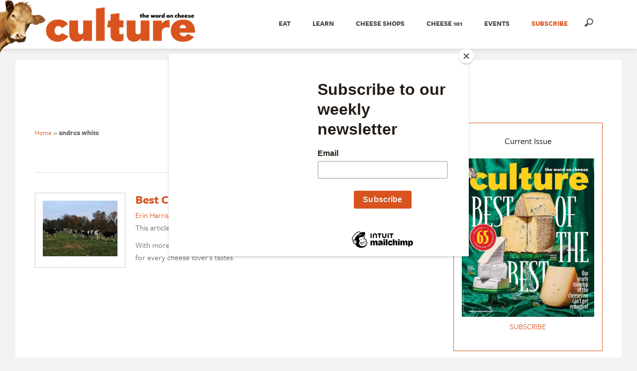

--- FILE ---
content_type: text/html; charset=UTF-8
request_url: https://culturecheesemag.com/tag/andrea-white/
body_size: 18101
content:
<!doctype html>
<html lang="en-US">
	<head>
		
		<!-- Global site tag (gtag.js) - Google Analytics -->
		<script async src="https://www.googletagmanager.com/gtag/js?id=UA-8907274-1"></script>
		<script>
			window.dataLayer = window.dataLayer || [];
			function gtag(){dataLayer.push(arguments);}
			gtag('js', new Date());
			gtag('config', 'UA-8907274-1');
			gtag('config', 'G-HG4B9DGLMS');
		</script>
		
		<!-- Google Tag Manager -->
		<script>(function(w,d,s,l,i){w[l]=w[l]||[];w[l].push({'gtm.start':
		new Date().getTime(),event:'gtm.js'});var f=d.getElementsByTagName(s)[0],
		j=d.createElement(s),dl=l!='dataLayer'?'&l='+l:'';j.async=true;j.src=
		'https://www.googletagmanager.com/gtm.js?id='+i+dl;f.parentNode.insertBefore(j,f);
		})(window,document,'script','dataLayer','GTM-PJWWR7KM');</script>
		<!-- End Google Tag Manager -->

		<meta charset="utf-8">
		<meta name="viewport" content="width=device-width">
		<meta name="pocket-site-verification" content="f6af8345962084509bc46bbac7cef4" />
		<meta name="google-site-verification" content="YGOVyZ3aMn6SZIRkYDXYtiNgSpuHInysEJbgwM-yOYo" />
		<meta name="viewport" content="width=device-width, initial-scale=1.0"/>
		<meta name="msvalidate.01" content="4935C5EF7C01C8653A1D91C794779471" />
		<meta name="fo-verify" content="4108950a-41b8-4f8f-9669-2ec4e66b0785" />
		<link rel="icon" type="image/jpg" href="//culturecheesemag.com/culture-icon.jpg">
		<link rel="stylesheet" href="https://culturecheesemag.com/wp-content/themes/culturecheesemag_theme/style.css">
		<link rel="stylesheet" href="https://culturecheesemag.com/wp-content/themes/culturecheesemag_theme/css/responsive-nav.css">
		<link href="//netdna.bootstrapcdn.com/font-awesome/4.1.0/css/font-awesome.min.css" rel="stylesheet">
		<link rel="stylesheet" type="text/css" href="https://culturecheesemag.com/wp-content/themes/culturecheesemag_theme/css/dropdown.css" />
		<link href='https://fonts.googleapis.com/css?family=Open+Sans:400,300,300italic,400italic,600,600italic,700,700italic,800,800italic' rel='stylesheet' type='text/css'>
		
<!--
		<link rel='stylesheet' id='pointelle_default-css'  href='https://culturecheesemag.com/wp-content/plugins/pointelle-slider/css/skins/default/style.css?ver=2.0.3' type='text/css' media='all' />
-->

    <!-- Quantcast Tag -->

    <script type="text/javascript">
      var _qevents = _qevents || [];

      (function() {
      var elem = document.createElement('script');
      elem.src = (document.location.protocol == "https:" ? "https://secure" : "http://edge") + ".quantserve.com/quant.js";
      elem.async = true;
      elem.type = "text/javascript";
      var scpt = document.getElementsByTagName('script')[0];
      scpt.parentNode.insertBefore(elem, scpt);
      })();

      _qevents.push({
      qacct:"p-e4yZRRfhq0EY4"
      });
    </script>

    <script async='async' src='https://www.googletagservices.com/tag/js/gpt.js'></script>
    <script type='text/javascript'>
      var googletag = googletag || {};
      googletag.cmd = googletag.cmd || [];
    </script>

    <script type='text/javascript'>
		googletag.cmd.push(function() {
			googletag.defineSlot('/9679653/home_top_300x250', [300, 250], 'div-gpt-ad-1485269669951-0').addService(googletag.pubads());
			googletag.defineSlot('/9679653/leaderboard', [[728, 90],[728,180]], 'div-gpt-ad-1485269669951-1').addService(googletag.pubads());
			googletag.defineSlot('/9679653/home_new_bottom_right_300x250', [300, 250], 'div-gpt-ad-1485269669951-2').addService(googletag.pubads());
			googletag.defineSlot('/9679653/home_bottom_right_300x250', [300, 250], 'div-gpt-ad-1485269669951-3').addService(googletag.pubads());
			googletag.defineSlot('/9679653/bottom_leaderboard', [728, 90], 'div-gpt-ad-1485269669951-4').addService(googletag.pubads());
			googletag.pubads().enableSingleRequest();
			googletag.enableServices();
		});
    </script>

    <script>
      (function(i,s,o,g,r,a,m){i['GoogleAnalyticsObject']=r;i[r]=i[r]||function(){
      (i[r].q=i[r].q||[]).push(arguments)},i[r].l=1*new Date();a=s.createElement(o),
      m=s.getElementsByTagName(o)[0];a.async=1;a.src=g;m.parentNode.insertBefore(a,m)
      })(window,document,'script','//www.google-analytics.com/analytics.js','ga');

      ga('create', 'UA-8907274-1', 'auto');
      ga('send', 'pageview');
    </script>
	  
	  
	  <!-- Facebook Pixel Code -->
	  <script>
		  !function(f,b,e,v,n,t,s)
		  {if(f.fbq)return;n=f.fbq=function(){n.callMethod?
			  n.callMethod.apply(n,arguments):n.queue.push(arguments)};
		   if(!f._fbq)f._fbq=n;n.push=n;n.loaded=!0;n.version='2.0';
		   n.queue=[];t=b.createElement(e);t.async=!0;
		   t.src=v;s=b.getElementsByTagName(e)[0];
		   s.parentNode.insertBefore(t,s)}(window,document,'script',
										   'https://connect.facebook.net/en_US/fbevents.js');
		  fbq('init', '609772932943509'); 
		  fbq('track', 'PageView');
	  </script>
	  <noscript>
		  <img height="1" width="1"
			   src="https://www.facebook.com/tr?id=609772932943509&ev=PageView
					&noscript=1"/>
	  </noscript>
	  <!-- End Facebook Pixel Code -->
	  
		<!-- Mailchimp POPUP Code -->
		<script id="mcjs">!function(c,h,i,m,p){m=c.createElement(h),p=c.getElementsByTagName(h)[0],m.async=1,m.src=i,p.parentNode.insertBefore(m,p)}(document,"script","https://chimpstatic.com/mcjs-connected/js/users/c636c679f05cb1485e3abb43f/d548fffb0a7ebdf63418d1370.js");</script>
		<!-- End Mailchimp POPUP Code -->
		
<meta name='robots' content='index, follow, max-image-preview:large, max-snippet:-1, max-video-preview:-1' />
	<style>img:is([sizes="auto" i], [sizes^="auto," i]) { contain-intrinsic-size: 3000px 1500px }</style>
	
	<!-- This site is optimized with the Yoast SEO Premium plugin v24.4 (Yoast SEO v24.4) - https://yoast.com/wordpress/plugins/seo/ -->
	<title>andrea white Archives | culture: the word on cheese</title>
	<link rel="canonical" href="https://culturecheesemag.com/tag/andrea-white/" />
	<meta property="og:locale" content="en_US" />
	<meta property="og:type" content="article" />
	<meta property="og:title" content="andrea white Archives | culture: the word on cheese" />
	<meta property="og:url" content="https://culturecheesemag.com/tag/andrea-white/" />
	<meta property="og:site_name" content="culture: the word on cheese" />
	<meta property="og:image" content="https://culturecheesemag.com/wp-content/uploads/2020/10/Society6Avatar.jpg" />
	<meta property="og:image:width" content="900" />
	<meta property="og:image:height" content="900" />
	<meta property="og:image:type" content="image/jpeg" />
	<meta name="twitter:card" content="summary_large_image" />
	<meta name="twitter:site" content="@culturecheese" />
	<script type="application/ld+json" class="yoast-schema-graph">{"@context":"https://schema.org","@graph":[{"@type":"CollectionPage","@id":"https://culturecheesemag.com/tag/andrea-white/","url":"https://culturecheesemag.com/tag/andrea-white/","name":"andrea white Archives | culture: the word on cheese","isPartOf":{"@id":"https://culturecheesemag.com/#website"},"primaryImageOfPage":{"@id":"https://culturecheesemag.com/tag/andrea-white/#primaryimage"},"image":{"@id":"https://culturecheesemag.com/tag/andrea-white/#primaryimage"},"thumbnailUrl":"https://culturecheesemag.com/wp-content/uploads/2018/02/Cows.jpg","breadcrumb":{"@id":"https://culturecheesemag.com/tag/andrea-white/#breadcrumb"},"inLanguage":"en-US"},{"@type":"ImageObject","inLanguage":"en-US","@id":"https://culturecheesemag.com/tag/andrea-white/#primaryimage","url":"https://culturecheesemag.com/wp-content/uploads/2018/02/Cows.jpg","contentUrl":"https://culturecheesemag.com/wp-content/uploads/2018/02/Cows.jpg","width":1600,"height":1200},{"@type":"BreadcrumbList","@id":"https://culturecheesemag.com/tag/andrea-white/#breadcrumb","itemListElement":[{"@type":"ListItem","position":1,"name":"Home","item":"https://culturecheesemag.com/"},{"@type":"ListItem","position":2,"name":"andrea white"}]},{"@type":"WebSite","@id":"https://culturecheesemag.com/#website","url":"https://culturecheesemag.com/","name":"culture: the word on cheese","description":"Culture, America&#039;s magazine for cheese lovers, delivers stories about cheeses, cheesemakers, travel to gorgeous cheese regions, and practical tips on buying, presenting, and cooking with cheese.","publisher":{"@id":"https://culturecheesemag.com/#organization"},"potentialAction":[{"@type":"SearchAction","target":{"@type":"EntryPoint","urlTemplate":"https://culturecheesemag.com/?s={search_term_string}"},"query-input":{"@type":"PropertyValueSpecification","valueRequired":true,"valueName":"search_term_string"}}],"inLanguage":"en-US"},{"@type":"Organization","@id":"https://culturecheesemag.com/#organization","name":"Culture Cheese Magazine","url":"https://culturecheesemag.com/","logo":{"@type":"ImageObject","inLanguage":"en-US","@id":"https://culturecheesemag.com/#/schema/logo/image/","url":"https://culturecheesemag.com/wp-content/uploads/2018/08/Culture-Logo.jpg","contentUrl":"https://culturecheesemag.com/wp-content/uploads/2018/08/Culture-Logo.jpg","width":545,"height":545,"caption":"Culture Cheese Magazine"},"image":{"@id":"https://culturecheesemag.com/#/schema/logo/image/"},"sameAs":["https://www.facebook.com/culturecheesemag","https://x.com/culturecheese","https://www.instagram.com/culturecheese/"]}]}</script>
	<!-- / Yoast SEO Premium plugin. -->


<link rel='dns-prefetch' href='//static.addtoany.com' />
<link rel="alternate" type="application/rss+xml" title="culture: the word on cheese &raquo; andrea white Tag Feed" href="https://culturecheesemag.com/tag/andrea-white/feed/" />
<script type="text/javascript">
/* <![CDATA[ */
window._wpemojiSettings = {"baseUrl":"https:\/\/s.w.org\/images\/core\/emoji\/16.0.1\/72x72\/","ext":".png","svgUrl":"https:\/\/s.w.org\/images\/core\/emoji\/16.0.1\/svg\/","svgExt":".svg","source":{"concatemoji":"https:\/\/culturecheesemag.com\/wp-includes\/js\/wp-emoji-release.min.js?ver=6.8.3"}};
/*! This file is auto-generated */
!function(s,n){var o,i,e;function c(e){try{var t={supportTests:e,timestamp:(new Date).valueOf()};sessionStorage.setItem(o,JSON.stringify(t))}catch(e){}}function p(e,t,n){e.clearRect(0,0,e.canvas.width,e.canvas.height),e.fillText(t,0,0);var t=new Uint32Array(e.getImageData(0,0,e.canvas.width,e.canvas.height).data),a=(e.clearRect(0,0,e.canvas.width,e.canvas.height),e.fillText(n,0,0),new Uint32Array(e.getImageData(0,0,e.canvas.width,e.canvas.height).data));return t.every(function(e,t){return e===a[t]})}function u(e,t){e.clearRect(0,0,e.canvas.width,e.canvas.height),e.fillText(t,0,0);for(var n=e.getImageData(16,16,1,1),a=0;a<n.data.length;a++)if(0!==n.data[a])return!1;return!0}function f(e,t,n,a){switch(t){case"flag":return n(e,"\ud83c\udff3\ufe0f\u200d\u26a7\ufe0f","\ud83c\udff3\ufe0f\u200b\u26a7\ufe0f")?!1:!n(e,"\ud83c\udde8\ud83c\uddf6","\ud83c\udde8\u200b\ud83c\uddf6")&&!n(e,"\ud83c\udff4\udb40\udc67\udb40\udc62\udb40\udc65\udb40\udc6e\udb40\udc67\udb40\udc7f","\ud83c\udff4\u200b\udb40\udc67\u200b\udb40\udc62\u200b\udb40\udc65\u200b\udb40\udc6e\u200b\udb40\udc67\u200b\udb40\udc7f");case"emoji":return!a(e,"\ud83e\udedf")}return!1}function g(e,t,n,a){var r="undefined"!=typeof WorkerGlobalScope&&self instanceof WorkerGlobalScope?new OffscreenCanvas(300,150):s.createElement("canvas"),o=r.getContext("2d",{willReadFrequently:!0}),i=(o.textBaseline="top",o.font="600 32px Arial",{});return e.forEach(function(e){i[e]=t(o,e,n,a)}),i}function t(e){var t=s.createElement("script");t.src=e,t.defer=!0,s.head.appendChild(t)}"undefined"!=typeof Promise&&(o="wpEmojiSettingsSupports",i=["flag","emoji"],n.supports={everything:!0,everythingExceptFlag:!0},e=new Promise(function(e){s.addEventListener("DOMContentLoaded",e,{once:!0})}),new Promise(function(t){var n=function(){try{var e=JSON.parse(sessionStorage.getItem(o));if("object"==typeof e&&"number"==typeof e.timestamp&&(new Date).valueOf()<e.timestamp+604800&&"object"==typeof e.supportTests)return e.supportTests}catch(e){}return null}();if(!n){if("undefined"!=typeof Worker&&"undefined"!=typeof OffscreenCanvas&&"undefined"!=typeof URL&&URL.createObjectURL&&"undefined"!=typeof Blob)try{var e="postMessage("+g.toString()+"("+[JSON.stringify(i),f.toString(),p.toString(),u.toString()].join(",")+"));",a=new Blob([e],{type:"text/javascript"}),r=new Worker(URL.createObjectURL(a),{name:"wpTestEmojiSupports"});return void(r.onmessage=function(e){c(n=e.data),r.terminate(),t(n)})}catch(e){}c(n=g(i,f,p,u))}t(n)}).then(function(e){for(var t in e)n.supports[t]=e[t],n.supports.everything=n.supports.everything&&n.supports[t],"flag"!==t&&(n.supports.everythingExceptFlag=n.supports.everythingExceptFlag&&n.supports[t]);n.supports.everythingExceptFlag=n.supports.everythingExceptFlag&&!n.supports.flag,n.DOMReady=!1,n.readyCallback=function(){n.DOMReady=!0}}).then(function(){return e}).then(function(){var e;n.supports.everything||(n.readyCallback(),(e=n.source||{}).concatemoji?t(e.concatemoji):e.wpemoji&&e.twemoji&&(t(e.twemoji),t(e.wpemoji)))}))}((window,document),window._wpemojiSettings);
/* ]]> */
</script>
<link rel='stylesheet' id='wprm-public-css' href='https://culturecheesemag.com/wp-content/plugins/wp-recipe-maker/dist/public-modern.css?ver=9.8.2' type='text/css' media='all' />
<link rel='stylesheet' id='sbi_styles-css' href='https://culturecheesemag.com/wp-content/plugins/instagram-feed-pro/css/sbi-styles.min.css?ver=6.5.1' type='text/css' media='all' />
<style id='wp-emoji-styles-inline-css' type='text/css'>

	img.wp-smiley, img.emoji {
		display: inline !important;
		border: none !important;
		box-shadow: none !important;
		height: 1em !important;
		width: 1em !important;
		margin: 0 0.07em !important;
		vertical-align: -0.1em !important;
		background: none !important;
		padding: 0 !important;
	}
</style>
<link rel='stylesheet' id='wp-block-library-css' href='https://culturecheesemag.com/wp-includes/css/dist/block-library/style.min.css?ver=6.8.3' type='text/css' media='all' />
<style id='classic-theme-styles-inline-css' type='text/css'>
/*! This file is auto-generated */
.wp-block-button__link{color:#fff;background-color:#32373c;border-radius:9999px;box-shadow:none;text-decoration:none;padding:calc(.667em + 2px) calc(1.333em + 2px);font-size:1.125em}.wp-block-file__button{background:#32373c;color:#fff;text-decoration:none}
</style>
<style id='co-authors-plus-coauthors-style-inline-css' type='text/css'>
.wp-block-co-authors-plus-coauthors.is-layout-flow [class*=wp-block-co-authors-plus]{display:inline}

</style>
<style id='co-authors-plus-avatar-style-inline-css' type='text/css'>
.wp-block-co-authors-plus-avatar :where(img){height:auto;max-width:100%;vertical-align:bottom}.wp-block-co-authors-plus-coauthors.is-layout-flow .wp-block-co-authors-plus-avatar :where(img){vertical-align:middle}.wp-block-co-authors-plus-avatar:is(.alignleft,.alignright){display:table}.wp-block-co-authors-plus-avatar.aligncenter{display:table;margin-inline:auto}

</style>
<style id='co-authors-plus-image-style-inline-css' type='text/css'>
.wp-block-co-authors-plus-image{margin-bottom:0}.wp-block-co-authors-plus-image :where(img){height:auto;max-width:100%;vertical-align:bottom}.wp-block-co-authors-plus-coauthors.is-layout-flow .wp-block-co-authors-plus-image :where(img){vertical-align:middle}.wp-block-co-authors-plus-image:is(.alignfull,.alignwide) :where(img){width:100%}.wp-block-co-authors-plus-image:is(.alignleft,.alignright){display:table}.wp-block-co-authors-plus-image.aligncenter{display:table;margin-inline:auto}

</style>
<style id='global-styles-inline-css' type='text/css'>
:root{--wp--preset--aspect-ratio--square: 1;--wp--preset--aspect-ratio--4-3: 4/3;--wp--preset--aspect-ratio--3-4: 3/4;--wp--preset--aspect-ratio--3-2: 3/2;--wp--preset--aspect-ratio--2-3: 2/3;--wp--preset--aspect-ratio--16-9: 16/9;--wp--preset--aspect-ratio--9-16: 9/16;--wp--preset--color--black: #000000;--wp--preset--color--cyan-bluish-gray: #abb8c3;--wp--preset--color--white: #ffffff;--wp--preset--color--pale-pink: #f78da7;--wp--preset--color--vivid-red: #cf2e2e;--wp--preset--color--luminous-vivid-orange: #ff6900;--wp--preset--color--luminous-vivid-amber: #fcb900;--wp--preset--color--light-green-cyan: #7bdcb5;--wp--preset--color--vivid-green-cyan: #00d084;--wp--preset--color--pale-cyan-blue: #8ed1fc;--wp--preset--color--vivid-cyan-blue: #0693e3;--wp--preset--color--vivid-purple: #9b51e0;--wp--preset--gradient--vivid-cyan-blue-to-vivid-purple: linear-gradient(135deg,rgba(6,147,227,1) 0%,rgb(155,81,224) 100%);--wp--preset--gradient--light-green-cyan-to-vivid-green-cyan: linear-gradient(135deg,rgb(122,220,180) 0%,rgb(0,208,130) 100%);--wp--preset--gradient--luminous-vivid-amber-to-luminous-vivid-orange: linear-gradient(135deg,rgba(252,185,0,1) 0%,rgba(255,105,0,1) 100%);--wp--preset--gradient--luminous-vivid-orange-to-vivid-red: linear-gradient(135deg,rgba(255,105,0,1) 0%,rgb(207,46,46) 100%);--wp--preset--gradient--very-light-gray-to-cyan-bluish-gray: linear-gradient(135deg,rgb(238,238,238) 0%,rgb(169,184,195) 100%);--wp--preset--gradient--cool-to-warm-spectrum: linear-gradient(135deg,rgb(74,234,220) 0%,rgb(151,120,209) 20%,rgb(207,42,186) 40%,rgb(238,44,130) 60%,rgb(251,105,98) 80%,rgb(254,248,76) 100%);--wp--preset--gradient--blush-light-purple: linear-gradient(135deg,rgb(255,206,236) 0%,rgb(152,150,240) 100%);--wp--preset--gradient--blush-bordeaux: linear-gradient(135deg,rgb(254,205,165) 0%,rgb(254,45,45) 50%,rgb(107,0,62) 100%);--wp--preset--gradient--luminous-dusk: linear-gradient(135deg,rgb(255,203,112) 0%,rgb(199,81,192) 50%,rgb(65,88,208) 100%);--wp--preset--gradient--pale-ocean: linear-gradient(135deg,rgb(255,245,203) 0%,rgb(182,227,212) 50%,rgb(51,167,181) 100%);--wp--preset--gradient--electric-grass: linear-gradient(135deg,rgb(202,248,128) 0%,rgb(113,206,126) 100%);--wp--preset--gradient--midnight: linear-gradient(135deg,rgb(2,3,129) 0%,rgb(40,116,252) 100%);--wp--preset--font-size--small: 13px;--wp--preset--font-size--medium: 20px;--wp--preset--font-size--large: 36px;--wp--preset--font-size--x-large: 42px;--wp--preset--spacing--20: 0.44rem;--wp--preset--spacing--30: 0.67rem;--wp--preset--spacing--40: 1rem;--wp--preset--spacing--50: 1.5rem;--wp--preset--spacing--60: 2.25rem;--wp--preset--spacing--70: 3.38rem;--wp--preset--spacing--80: 5.06rem;--wp--preset--shadow--natural: 6px 6px 9px rgba(0, 0, 0, 0.2);--wp--preset--shadow--deep: 12px 12px 50px rgba(0, 0, 0, 0.4);--wp--preset--shadow--sharp: 6px 6px 0px rgba(0, 0, 0, 0.2);--wp--preset--shadow--outlined: 6px 6px 0px -3px rgba(255, 255, 255, 1), 6px 6px rgba(0, 0, 0, 1);--wp--preset--shadow--crisp: 6px 6px 0px rgba(0, 0, 0, 1);}:where(.is-layout-flex){gap: 0.5em;}:where(.is-layout-grid){gap: 0.5em;}body .is-layout-flex{display: flex;}.is-layout-flex{flex-wrap: wrap;align-items: center;}.is-layout-flex > :is(*, div){margin: 0;}body .is-layout-grid{display: grid;}.is-layout-grid > :is(*, div){margin: 0;}:where(.wp-block-columns.is-layout-flex){gap: 2em;}:where(.wp-block-columns.is-layout-grid){gap: 2em;}:where(.wp-block-post-template.is-layout-flex){gap: 1.25em;}:where(.wp-block-post-template.is-layout-grid){gap: 1.25em;}.has-black-color{color: var(--wp--preset--color--black) !important;}.has-cyan-bluish-gray-color{color: var(--wp--preset--color--cyan-bluish-gray) !important;}.has-white-color{color: var(--wp--preset--color--white) !important;}.has-pale-pink-color{color: var(--wp--preset--color--pale-pink) !important;}.has-vivid-red-color{color: var(--wp--preset--color--vivid-red) !important;}.has-luminous-vivid-orange-color{color: var(--wp--preset--color--luminous-vivid-orange) !important;}.has-luminous-vivid-amber-color{color: var(--wp--preset--color--luminous-vivid-amber) !important;}.has-light-green-cyan-color{color: var(--wp--preset--color--light-green-cyan) !important;}.has-vivid-green-cyan-color{color: var(--wp--preset--color--vivid-green-cyan) !important;}.has-pale-cyan-blue-color{color: var(--wp--preset--color--pale-cyan-blue) !important;}.has-vivid-cyan-blue-color{color: var(--wp--preset--color--vivid-cyan-blue) !important;}.has-vivid-purple-color{color: var(--wp--preset--color--vivid-purple) !important;}.has-black-background-color{background-color: var(--wp--preset--color--black) !important;}.has-cyan-bluish-gray-background-color{background-color: var(--wp--preset--color--cyan-bluish-gray) !important;}.has-white-background-color{background-color: var(--wp--preset--color--white) !important;}.has-pale-pink-background-color{background-color: var(--wp--preset--color--pale-pink) !important;}.has-vivid-red-background-color{background-color: var(--wp--preset--color--vivid-red) !important;}.has-luminous-vivid-orange-background-color{background-color: var(--wp--preset--color--luminous-vivid-orange) !important;}.has-luminous-vivid-amber-background-color{background-color: var(--wp--preset--color--luminous-vivid-amber) !important;}.has-light-green-cyan-background-color{background-color: var(--wp--preset--color--light-green-cyan) !important;}.has-vivid-green-cyan-background-color{background-color: var(--wp--preset--color--vivid-green-cyan) !important;}.has-pale-cyan-blue-background-color{background-color: var(--wp--preset--color--pale-cyan-blue) !important;}.has-vivid-cyan-blue-background-color{background-color: var(--wp--preset--color--vivid-cyan-blue) !important;}.has-vivid-purple-background-color{background-color: var(--wp--preset--color--vivid-purple) !important;}.has-black-border-color{border-color: var(--wp--preset--color--black) !important;}.has-cyan-bluish-gray-border-color{border-color: var(--wp--preset--color--cyan-bluish-gray) !important;}.has-white-border-color{border-color: var(--wp--preset--color--white) !important;}.has-pale-pink-border-color{border-color: var(--wp--preset--color--pale-pink) !important;}.has-vivid-red-border-color{border-color: var(--wp--preset--color--vivid-red) !important;}.has-luminous-vivid-orange-border-color{border-color: var(--wp--preset--color--luminous-vivid-orange) !important;}.has-luminous-vivid-amber-border-color{border-color: var(--wp--preset--color--luminous-vivid-amber) !important;}.has-light-green-cyan-border-color{border-color: var(--wp--preset--color--light-green-cyan) !important;}.has-vivid-green-cyan-border-color{border-color: var(--wp--preset--color--vivid-green-cyan) !important;}.has-pale-cyan-blue-border-color{border-color: var(--wp--preset--color--pale-cyan-blue) !important;}.has-vivid-cyan-blue-border-color{border-color: var(--wp--preset--color--vivid-cyan-blue) !important;}.has-vivid-purple-border-color{border-color: var(--wp--preset--color--vivid-purple) !important;}.has-vivid-cyan-blue-to-vivid-purple-gradient-background{background: var(--wp--preset--gradient--vivid-cyan-blue-to-vivid-purple) !important;}.has-light-green-cyan-to-vivid-green-cyan-gradient-background{background: var(--wp--preset--gradient--light-green-cyan-to-vivid-green-cyan) !important;}.has-luminous-vivid-amber-to-luminous-vivid-orange-gradient-background{background: var(--wp--preset--gradient--luminous-vivid-amber-to-luminous-vivid-orange) !important;}.has-luminous-vivid-orange-to-vivid-red-gradient-background{background: var(--wp--preset--gradient--luminous-vivid-orange-to-vivid-red) !important;}.has-very-light-gray-to-cyan-bluish-gray-gradient-background{background: var(--wp--preset--gradient--very-light-gray-to-cyan-bluish-gray) !important;}.has-cool-to-warm-spectrum-gradient-background{background: var(--wp--preset--gradient--cool-to-warm-spectrum) !important;}.has-blush-light-purple-gradient-background{background: var(--wp--preset--gradient--blush-light-purple) !important;}.has-blush-bordeaux-gradient-background{background: var(--wp--preset--gradient--blush-bordeaux) !important;}.has-luminous-dusk-gradient-background{background: var(--wp--preset--gradient--luminous-dusk) !important;}.has-pale-ocean-gradient-background{background: var(--wp--preset--gradient--pale-ocean) !important;}.has-electric-grass-gradient-background{background: var(--wp--preset--gradient--electric-grass) !important;}.has-midnight-gradient-background{background: var(--wp--preset--gradient--midnight) !important;}.has-small-font-size{font-size: var(--wp--preset--font-size--small) !important;}.has-medium-font-size{font-size: var(--wp--preset--font-size--medium) !important;}.has-large-font-size{font-size: var(--wp--preset--font-size--large) !important;}.has-x-large-font-size{font-size: var(--wp--preset--font-size--x-large) !important;}
:where(.wp-block-post-template.is-layout-flex){gap: 1.25em;}:where(.wp-block-post-template.is-layout-grid){gap: 1.25em;}
:where(.wp-block-columns.is-layout-flex){gap: 2em;}:where(.wp-block-columns.is-layout-grid){gap: 2em;}
:root :where(.wp-block-pullquote){font-size: 1.5em;line-height: 1.6;}
</style>
<link rel='stylesheet' id='contact-form-7-css' href='https://culturecheesemag.com/wp-content/plugins/contact-form-7/includes/css/styles.css?ver=6.0.3' type='text/css' media='all' />
<link rel='stylesheet' id='ppress-frontend-css' href='https://culturecheesemag.com/wp-content/plugins/wp-user-avatar/assets/css/frontend.min.css?ver=4.15.21' type='text/css' media='all' />
<link rel='stylesheet' id='ppress-flatpickr-css' href='https://culturecheesemag.com/wp-content/plugins/wp-user-avatar/assets/flatpickr/flatpickr.min.css?ver=4.15.21' type='text/css' media='all' />
<link rel='stylesheet' id='ppress-select2-css' href='https://culturecheesemag.com/wp-content/plugins/wp-user-avatar/assets/select2/select2.min.css?ver=6.8.3' type='text/css' media='all' />
<link rel='stylesheet' id='owl-style-carousel-css' href='https://culturecheesemag.com/wp-content/themes/culturecheesemag_theme/css/owl.carousel.css?ver=6.8.3' type='text/css' media='all' />
<style id='akismet-widget-style-inline-css' type='text/css'>

			.a-stats {
				--akismet-color-mid-green: #357b49;
				--akismet-color-white: #fff;
				--akismet-color-light-grey: #f6f7f7;

				max-width: 350px;
				width: auto;
			}

			.a-stats * {
				all: unset;
				box-sizing: border-box;
			}

			.a-stats strong {
				font-weight: 600;
			}

			.a-stats a.a-stats__link,
			.a-stats a.a-stats__link:visited,
			.a-stats a.a-stats__link:active {
				background: var(--akismet-color-mid-green);
				border: none;
				box-shadow: none;
				border-radius: 8px;
				color: var(--akismet-color-white);
				cursor: pointer;
				display: block;
				font-family: -apple-system, BlinkMacSystemFont, 'Segoe UI', 'Roboto', 'Oxygen-Sans', 'Ubuntu', 'Cantarell', 'Helvetica Neue', sans-serif;
				font-weight: 500;
				padding: 12px;
				text-align: center;
				text-decoration: none;
				transition: all 0.2s ease;
			}

			/* Extra specificity to deal with TwentyTwentyOne focus style */
			.widget .a-stats a.a-stats__link:focus {
				background: var(--akismet-color-mid-green);
				color: var(--akismet-color-white);
				text-decoration: none;
			}

			.a-stats a.a-stats__link:hover {
				filter: brightness(110%);
				box-shadow: 0 4px 12px rgba(0, 0, 0, 0.06), 0 0 2px rgba(0, 0, 0, 0.16);
			}

			.a-stats .count {
				color: var(--akismet-color-white);
				display: block;
				font-size: 1.5em;
				line-height: 1.4;
				padding: 0 13px;
				white-space: nowrap;
			}
		
</style>
<link rel='stylesheet' id='addtoany-css' href='https://culturecheesemag.com/wp-content/plugins/add-to-any/addtoany.min.css?ver=1.16' type='text/css' media='all' />
<script type="text/javascript" src="https://culturecheesemag.com/wp-includes/js/jquery/jquery.min.js?ver=3.7.1" id="jquery-core-js"></script>
<script type="text/javascript" src="https://culturecheesemag.com/wp-includes/js/jquery/jquery-migrate.min.js?ver=3.4.1" id="jquery-migrate-js"></script>
<script type="text/javascript" id="sbi_scripts-js-extra">
/* <![CDATA[ */
var sb_instagram_js_options = {"font_method":"svg","resized_url":"https:\/\/culturecheesemag.com\/wp-content\/uploads\/sb-instagram-feed-images\/","placeholder":"https:\/\/culturecheesemag.com\/wp-content\/plugins\/instagram-feed-pro\/img\/placeholder.png","br_adjust":"1"};
var sbiTranslations = {"share":"Share"};
/* ]]> */
</script>
<script type="text/javascript" src="https://culturecheesemag.com/wp-content/plugins/instagram-feed-pro/js/sbi-scripts.min.js?ver=6.5.1" id="sbi_scripts-js"></script>
<script type="text/javascript" id="addtoany-core-js-before">
/* <![CDATA[ */
window.a2a_config=window.a2a_config||{};a2a_config.callbacks=[];a2a_config.overlays=[];a2a_config.templates={};
/* ]]> */
</script>
<script type="text/javascript" defer src="https://static.addtoany.com/menu/page.js" id="addtoany-core-js"></script>
<script type="text/javascript" defer src="https://culturecheesemag.com/wp-content/plugins/add-to-any/addtoany.min.js?ver=1.1" id="addtoany-jquery-js"></script>
<script type="text/javascript" src="https://culturecheesemag.com/wp-content/plugins/wp-user-avatar/assets/flatpickr/flatpickr.min.js?ver=4.15.21" id="ppress-flatpickr-js"></script>
<script type="text/javascript" src="https://culturecheesemag.com/wp-content/plugins/wp-user-avatar/assets/select2/select2.min.js?ver=4.15.21" id="ppress-select2-js"></script>
<script type="text/javascript" src="https://culturecheesemag.com/wp-content/themes/culturecheesemag_theme/js/slick.min.js?ver=6.8.3" id="slick-js-js"></script>
<script type="text/javascript" src="https://culturecheesemag.com/wp-content/plugins/culture_cheeseRetailers/cheeseRetailers.js?ver=6.8.3" id="cheese-retailer-js-js"></script>
<script type="text/javascript" src="https://culturecheesemag.com/wp-content/themes/culturecheesemag_theme/js/jssor.js?ver=6.8.3" id="jssor-js-js"></script>
<script type="text/javascript" src="https://culturecheesemag.com/wp-content/themes/culturecheesemag_theme/js/jssor.slider.js?ver=6.8.3" id="jssor-slider-js-js"></script>
<script type="text/javascript" src="https://culturecheesemag.com/wp-content/themes/culturecheesemag_theme/js/main.js?ver=6.8.3" id="main-js-js"></script>
<link rel="https://api.w.org/" href="https://culturecheesemag.com/wp-json/" /><link rel="alternate" title="JSON" type="application/json" href="https://culturecheesemag.com/wp-json/wp/v2/tags/9490" /><link rel="EditURI" type="application/rsd+xml" title="RSD" href="https://culturecheesemag.com/xmlrpc.php?rsd" />
<style type="text/css">
			.wpsdc-drop-cap {				
				padding : 0;
				font-size : 5em;
				line-height : 0.8em;}
		</style><style type="text/css"> .tippy-box[data-theme~="wprm"] { background-color: #333333; color: #FFFFFF; } .tippy-box[data-theme~="wprm"][data-placement^="top"] > .tippy-arrow::before { border-top-color: #333333; } .tippy-box[data-theme~="wprm"][data-placement^="bottom"] > .tippy-arrow::before { border-bottom-color: #333333; } .tippy-box[data-theme~="wprm"][data-placement^="left"] > .tippy-arrow::before { border-left-color: #333333; } .tippy-box[data-theme~="wprm"][data-placement^="right"] > .tippy-arrow::before { border-right-color: #333333; } .tippy-box[data-theme~="wprm"] a { color: #FFFFFF; } .wprm-comment-rating svg { width: 18px !important; height: 18px !important; } img.wprm-comment-rating { width: 90px !important; height: 18px !important; } body { --comment-rating-star-color: #343434; } body { --wprm-popup-font-size: 16px; } body { --wprm-popup-background: #ffffff; } body { --wprm-popup-title: #000000; } body { --wprm-popup-content: #444444; } body { --wprm-popup-button-background: #444444; } body { --wprm-popup-button-text: #ffffff; }</style><style type="text/css">.wprm-glossary-term {color: #5A822B;text-decoration: underline;cursor: help;}</style><style type="text/css">.wprm-recipe-template-snippet-basic-buttons {
    font-family: inherit; /* wprm_font_family type=font */
    font-size: 0.9em; /* wprm_font_size type=font_size */
    text-align: center; /* wprm_text_align type=align */
    margin-top: 0px; /* wprm_margin_top type=size */
    margin-bottom: 10px; /* wprm_margin_bottom type=size */
}
.wprm-recipe-template-snippet-basic-buttons a  {
    margin: 5px; /* wprm_margin_button type=size */
    margin: 5px; /* wprm_margin_button type=size */
}

.wprm-recipe-template-snippet-basic-buttons a:first-child {
    margin-left: 0;
}
.wprm-recipe-template-snippet-basic-buttons a:last-child {
    margin-right: 0;
}.wprm-recipe-template-chic {
    margin: 20px auto;
    background-color: #fafafa; /* wprm_background type=color */
    font-family: -apple-system, BlinkMacSystemFont, "Segoe UI", Roboto, Oxygen-Sans, Ubuntu, Cantarell, "Helvetica Neue", sans-serif; /* wprm_main_font_family type=font */
    font-size: 0.9em; /* wprm_main_font_size type=font_size */
    line-height: 1.5em; /* wprm_main_line_height type=font_size */
    color: #333333; /* wprm_main_text type=color */
    max-width: 650px; /* wprm_max_width type=size */
}
.wprm-recipe-template-chic a {
    color: #3498db; /* wprm_link type=color */
}
.wprm-recipe-template-chic p, .wprm-recipe-template-chic li {
    font-family: -apple-system, BlinkMacSystemFont, "Segoe UI", Roboto, Oxygen-Sans, Ubuntu, Cantarell, "Helvetica Neue", sans-serif; /* wprm_main_font_family type=font */
    font-size: 1em !important;
    line-height: 1.5em !important; /* wprm_main_line_height type=font_size */
}
.wprm-recipe-template-chic li {
    margin: 0 0 0 32px !important;
    padding: 0 !important;
}
.rtl .wprm-recipe-template-chic li {
    margin: 0 32px 0 0 !important;
}
.wprm-recipe-template-chic ol, .wprm-recipe-template-chic ul {
    margin: 0 !important;
    padding: 0 !important;
}
.wprm-recipe-template-chic br {
    display: none;
}
.wprm-recipe-template-chic .wprm-recipe-name,
.wprm-recipe-template-chic .wprm-recipe-header {
    font-family: -apple-system, BlinkMacSystemFont, "Segoe UI", Roboto, Oxygen-Sans, Ubuntu, Cantarell, "Helvetica Neue", sans-serif; /* wprm_header_font_family type=font */
    color: #000000; /* wprm_header_text type=color */
    line-height: 1.3em; /* wprm_header_line_height type=font_size */
}
.wprm-recipe-template-chic h1,
.wprm-recipe-template-chic h2,
.wprm-recipe-template-chic h3,
.wprm-recipe-template-chic h4,
.wprm-recipe-template-chic h5,
.wprm-recipe-template-chic h6 {
    font-family: -apple-system, BlinkMacSystemFont, "Segoe UI", Roboto, Oxygen-Sans, Ubuntu, Cantarell, "Helvetica Neue", sans-serif; /* wprm_header_font_family type=font */
    color: #212121; /* wprm_header_text type=color */
    line-height: 1.3em; /* wprm_header_line_height type=font_size */
    margin: 0 !important;
    padding: 0 !important;
}
.wprm-recipe-template-chic .wprm-recipe-header {
    margin-top: 1.2em !important;
}
.wprm-recipe-template-chic h1 {
    font-size: 2em; /* wprm_h1_size type=font_size */
}
.wprm-recipe-template-chic h2 {
    font-size: 1.8em; /* wprm_h2_size type=font_size */
}
.wprm-recipe-template-chic h3 {
    font-size: 1.2em; /* wprm_h3_size type=font_size */
}
.wprm-recipe-template-chic h4 {
    font-size: 1em; /* wprm_h4_size type=font_size */
}
.wprm-recipe-template-chic h5 {
    font-size: 1em; /* wprm_h5_size type=font_size */
}
.wprm-recipe-template-chic h6 {
    font-size: 1em; /* wprm_h6_size type=font_size */
}.wprm-recipe-template-chic {
    font-size: 1em; /* wprm_main_font_size type=font_size */
	border-style: solid; /* wprm_border_style type=border */
	border-width: 1px; /* wprm_border_width type=size */
	border-color: #E0E0E0; /* wprm_border type=color */
    padding: 10px;
    background-color: #ffffff; /* wprm_background type=color */
    max-width: 950px; /* wprm_max_width type=size */
}
.wprm-recipe-template-chic a {
    color: #5A822B; /* wprm_link type=color */
}
.wprm-recipe-template-chic .wprm-recipe-name {
    line-height: 1.3em;
    font-weight: bold;
}
.wprm-recipe-template-chic .wprm-template-chic-buttons {
	clear: both;
    font-size: 0.9em;
    text-align: center;
}
.wprm-recipe-template-chic .wprm-template-chic-buttons .wprm-recipe-icon {
    margin-right: 5px;
}
.wprm-recipe-template-chic .wprm-recipe-header {
	margin-bottom: 0.5em !important;
}
.wprm-recipe-template-chic .wprm-nutrition-label-container {
	font-size: 0.9em;
}
.wprm-recipe-template-chic .wprm-call-to-action {
	border-radius: 3px;
}.wprm-recipe-template-compact-howto {
    margin: 20px auto;
    background-color: #fafafa; /* wprm_background type=color */
    font-family: -apple-system, BlinkMacSystemFont, "Segoe UI", Roboto, Oxygen-Sans, Ubuntu, Cantarell, "Helvetica Neue", sans-serif; /* wprm_main_font_family type=font */
    font-size: 0.9em; /* wprm_main_font_size type=font_size */
    line-height: 1.5em; /* wprm_main_line_height type=font_size */
    color: #333333; /* wprm_main_text type=color */
    max-width: 650px; /* wprm_max_width type=size */
}
.wprm-recipe-template-compact-howto a {
    color: #3498db; /* wprm_link type=color */
}
.wprm-recipe-template-compact-howto p, .wprm-recipe-template-compact-howto li {
    font-family: -apple-system, BlinkMacSystemFont, "Segoe UI", Roboto, Oxygen-Sans, Ubuntu, Cantarell, "Helvetica Neue", sans-serif; /* wprm_main_font_family type=font */
    font-size: 1em !important;
    line-height: 1.5em !important; /* wprm_main_line_height type=font_size */
}
.wprm-recipe-template-compact-howto li {
    margin: 0 0 0 32px !important;
    padding: 0 !important;
}
.rtl .wprm-recipe-template-compact-howto li {
    margin: 0 32px 0 0 !important;
}
.wprm-recipe-template-compact-howto ol, .wprm-recipe-template-compact-howto ul {
    margin: 0 !important;
    padding: 0 !important;
}
.wprm-recipe-template-compact-howto br {
    display: none;
}
.wprm-recipe-template-compact-howto .wprm-recipe-name,
.wprm-recipe-template-compact-howto .wprm-recipe-header {
    font-family: -apple-system, BlinkMacSystemFont, "Segoe UI", Roboto, Oxygen-Sans, Ubuntu, Cantarell, "Helvetica Neue", sans-serif; /* wprm_header_font_family type=font */
    color: #000000; /* wprm_header_text type=color */
    line-height: 1.3em; /* wprm_header_line_height type=font_size */
}
.wprm-recipe-template-compact-howto h1,
.wprm-recipe-template-compact-howto h2,
.wprm-recipe-template-compact-howto h3,
.wprm-recipe-template-compact-howto h4,
.wprm-recipe-template-compact-howto h5,
.wprm-recipe-template-compact-howto h6 {
    font-family: -apple-system, BlinkMacSystemFont, "Segoe UI", Roboto, Oxygen-Sans, Ubuntu, Cantarell, "Helvetica Neue", sans-serif; /* wprm_header_font_family type=font */
    color: #212121; /* wprm_header_text type=color */
    line-height: 1.3em; /* wprm_header_line_height type=font_size */
    margin: 0 !important;
    padding: 0 !important;
}
.wprm-recipe-template-compact-howto .wprm-recipe-header {
    margin-top: 1.2em !important;
}
.wprm-recipe-template-compact-howto h1 {
    font-size: 2em; /* wprm_h1_size type=font_size */
}
.wprm-recipe-template-compact-howto h2 {
    font-size: 1.8em; /* wprm_h2_size type=font_size */
}
.wprm-recipe-template-compact-howto h3 {
    font-size: 1.2em; /* wprm_h3_size type=font_size */
}
.wprm-recipe-template-compact-howto h4 {
    font-size: 1em; /* wprm_h4_size type=font_size */
}
.wprm-recipe-template-compact-howto h5 {
    font-size: 1em; /* wprm_h5_size type=font_size */
}
.wprm-recipe-template-compact-howto h6 {
    font-size: 1em; /* wprm_h6_size type=font_size */
}.wprm-recipe-template-compact-howto {
	border-style: solid; /* wprm_border_style type=border */
	border-width: 1px; /* wprm_border_width type=size */
	border-color: #777777; /* wprm_border type=color */
	border-radius: 0px; /* wprm_border_radius type=size */
	padding: 10px;
}</style><meta name="generator" content="Elementor 3.27.6; features: additional_custom_breakpoints; settings: css_print_method-external, google_font-enabled, font_display-swap">
			<style>
				.e-con.e-parent:nth-of-type(n+4):not(.e-lazyloaded):not(.e-no-lazyload),
				.e-con.e-parent:nth-of-type(n+4):not(.e-lazyloaded):not(.e-no-lazyload) * {
					background-image: none !important;
				}
				@media screen and (max-height: 1024px) {
					.e-con.e-parent:nth-of-type(n+3):not(.e-lazyloaded):not(.e-no-lazyload),
					.e-con.e-parent:nth-of-type(n+3):not(.e-lazyloaded):not(.e-no-lazyload) * {
						background-image: none !important;
					}
				}
				@media screen and (max-height: 640px) {
					.e-con.e-parent:nth-of-type(n+2):not(.e-lazyloaded):not(.e-no-lazyload),
					.e-con.e-parent:nth-of-type(n+2):not(.e-lazyloaded):not(.e-no-lazyload) * {
						background-image: none !important;
					}
				}
			</style>
			<meta name="generator" content="Powered by Slider Revolution 6.7.28 - responsive, Mobile-Friendly Slider Plugin for WordPress with comfortable drag and drop interface." />
<link rel="icon" href="https://culturecheesemag.com/wp-content/uploads/2018/08/cropped-Culture-Logo-32x32.jpg" sizes="32x32" />
<link rel="icon" href="https://culturecheesemag.com/wp-content/uploads/2018/08/cropped-Culture-Logo-192x192.jpg" sizes="192x192" />
<link rel="apple-touch-icon" href="https://culturecheesemag.com/wp-content/uploads/2018/08/cropped-Culture-Logo-180x180.jpg" />
<meta name="msapplication-TileImage" content="https://culturecheesemag.com/wp-content/uploads/2018/08/cropped-Culture-Logo-270x270.jpg" />
<script>function setREVStartSize(e){
			//window.requestAnimationFrame(function() {
				window.RSIW = window.RSIW===undefined ? window.innerWidth : window.RSIW;
				window.RSIH = window.RSIH===undefined ? window.innerHeight : window.RSIH;
				try {
					var pw = document.getElementById(e.c).parentNode.offsetWidth,
						newh;
					pw = pw===0 || isNaN(pw) || (e.l=="fullwidth" || e.layout=="fullwidth") ? window.RSIW : pw;
					e.tabw = e.tabw===undefined ? 0 : parseInt(e.tabw);
					e.thumbw = e.thumbw===undefined ? 0 : parseInt(e.thumbw);
					e.tabh = e.tabh===undefined ? 0 : parseInt(e.tabh);
					e.thumbh = e.thumbh===undefined ? 0 : parseInt(e.thumbh);
					e.tabhide = e.tabhide===undefined ? 0 : parseInt(e.tabhide);
					e.thumbhide = e.thumbhide===undefined ? 0 : parseInt(e.thumbhide);
					e.mh = e.mh===undefined || e.mh=="" || e.mh==="auto" ? 0 : parseInt(e.mh,0);
					if(e.layout==="fullscreen" || e.l==="fullscreen")
						newh = Math.max(e.mh,window.RSIH);
					else{
						e.gw = Array.isArray(e.gw) ? e.gw : [e.gw];
						for (var i in e.rl) if (e.gw[i]===undefined || e.gw[i]===0) e.gw[i] = e.gw[i-1];
						e.gh = e.el===undefined || e.el==="" || (Array.isArray(e.el) && e.el.length==0)? e.gh : e.el;
						e.gh = Array.isArray(e.gh) ? e.gh : [e.gh];
						for (var i in e.rl) if (e.gh[i]===undefined || e.gh[i]===0) e.gh[i] = e.gh[i-1];
											
						var nl = new Array(e.rl.length),
							ix = 0,
							sl;
						e.tabw = e.tabhide>=pw ? 0 : e.tabw;
						e.thumbw = e.thumbhide>=pw ? 0 : e.thumbw;
						e.tabh = e.tabhide>=pw ? 0 : e.tabh;
						e.thumbh = e.thumbhide>=pw ? 0 : e.thumbh;
						for (var i in e.rl) nl[i] = e.rl[i]<window.RSIW ? 0 : e.rl[i];
						sl = nl[0];
						for (var i in nl) if (sl>nl[i] && nl[i]>0) { sl = nl[i]; ix=i;}
						var m = pw>(e.gw[ix]+e.tabw+e.thumbw) ? 1 : (pw-(e.tabw+e.thumbw)) / (e.gw[ix]);
						newh =  (e.gh[ix] * m) + (e.tabh + e.thumbh);
					}
					var el = document.getElementById(e.c);
					if (el!==null && el) el.style.height = newh+"px";
					el = document.getElementById(e.c+"_wrapper");
					if (el!==null && el) {
						el.style.height = newh+"px";
						el.style.display = "block";
					}
				} catch(e){
					console.log("Failure at Presize of Slider:" + e)
				}
			//});
		  };</script>
		<style type="text/css" id="wp-custom-css">
			#homepage-popup-link img,
#homepage-sidebar-link img {
	display: block;
}
li#custom_html-7 {
	padding: 1em;
	border: 1px #d85620 solid;
}
.alm-reveal .columns3 {
	width: 33.33%;
}
.alm-reveal {
	display: flex;
	flex-wrap: wrap;
}

.pum-overlay.pum-active,
.pum-overlay.pum-active .popmake.active {
	display: block !important;
}

.right-rail li#custom_html-5 {
	padding: 1em;
	border: 1px #d85620 solid;
}

.slideroverlay {
	z-index: 1 !important;
}
img.alignleft {
	float:left;
	margin-right: 15px;
	margin-bottom: 15px;
}
img.alignright {
	float:right;
	margin-left: 15px;
	margin-bottom: 15px;
}


.page-template-countercultureclub .main-column h1 {
	color: #d85620;
}
.joinbtn {
	font-size: 14px;
	color: #fff;
	background-color: #d8551f;
	text-transform: uppercase;
	padding: 10px 20px;
	text-align: center;
	display: block;
	max-width: 80px;
}
.counterform {
	display: none;
}
.counterform.show {
	display: block;
}
.counterform {
	width: 100%;
	position: fixed;
	top: 0;
	left: 0;
	right: 0;
	bottom: 0;
	background: rgba(0,0,0,0.75);
	z-index: 999999;
}
.counterform .gform_wrapper {
	max-width: 700px;
	margin: 0 auto;
	background: #fff;
	padding: 25px;
	position: absolute;
	left: 0;
	right: 0;
	top: 50%;
	max-height: 90vh;
	transform: translateY(-50%);
	overflow: auto;
	box-sizing: border-box;
}
.counterform h3.gform_title {
	color: #d8551f;
	font-size: 32px;
}
.counterform input#gform_submit_button_3 {
	font-size: 14px;
	color: #fff;
	background-color: #d8551f;
	text-transform: uppercase;
	padding: 10px 20px;
	text-align: center;
	border: none;
}
.counterform div#gform_confirmation_wrapper_3 {
	position: absolute;
	z-index: 99999;
	left: 10px;
	right: 10px;
	top: 50%;
	bottom: 0;
	background: #fff;
	max-width: 500px;
	margin: 0 auto;
	transform: translateY(-50%);
}
.counterform div#gform_confirmation_message_3 {
	position: absolute;
	z-index: 99999;
	left: 0;
	right: 0;
	color: #000;
	text-align: center;
	top: 50%;
	transform: translateY(-50%);
}
a.closebtn {
	position: absolute;
	right: 20px;
	top: 20px;
	font-size: 40px;
	font-weight: bold;
	line-height: 43px;
	text-decoration: none;
	color: #000;
	width: 50px;
	height: 50px;
	background: #fff;
	text-align: center;
	display: block;
	border-radius: 50%;
}
#cheese-popup .cheese-image > a {
	float: left;
	width: 50%;
	background: unset;
}
#cheese-popup .cheese-image > a img {
	display: block !important;
	height: 100% !important;
}
.remove-link {
	cursor: auto;
}
.cheese-content-link .cheese-content {
	padding: 50px 50px 50px !important;
}
.cheese-content-link a {
	text-decoration: none;
}

@media screen and (max-width: 991px) {
	.alm-reveal .columns3 {
		width: 50%;
	}
}

@media(max-width: 767px) {
	.counterform .gform_wrapper {
		max-width: 90%;
		box-sizing: border-box;
		max-height: 90vh;
		overflow: auto;
	}
	.counter-content {
		padding-bottom: 20px;
	}
	.counterform h3.gform_title {
		line-height: 1em;
	}
	a.closebtn {
		font-size: 25px;
	}
	.alm-reveal .columns3 {
		width: 100%;
	}
}
		</style>
		  </head>

  <body class="archive tag tag-andrea-white tag-9490 wp-theme-culturecheesemag_theme elementor-default elementor-kit-45699">
	  
	  <!-- Google Tag Manager (noscript) -->
	<noscript><iframe src="https://www.googletagmanager.com/ns.html?id=GTM-PJWWR7KM"
	height="0" width="0" style="display:none;visibility:hidden"></iframe></noscript>
	<!-- End Google Tag Manager (noscript) -->
	  
    <!-- Quantcast Tag Part 2 -->
    <noscript>
      <div style="display:none;">
        <img src="//pixel.quantserve.com/pixel/p-e4yZRRfhq0EY4.gif" border="0" height="1" width="1" alt="Quantcast"/>
      </div>
    </noscript>

    <!-- End Quantcast Tag part 2-->
    
    <div id="push" class="btnmenu"> <a href="#">&#9776; menu &nbsp;&nbsp;</a> </div>
	  <ul id="responsive-menu" style="float: right; background-color: white; border: 1px solid black; padding: 5px; margin: 10px; margin-top: 100px; display: none; list-style-type: none;">
		  <li><a href="/eat">EAT</a>
			  <ul>
				  <li><a href="/recipes">Recipes</a></li>
				  <li><a href="/cheeseplate">Cheese Plates</a></li>
				  <li><a href="/cheese-pairings">Cheese Pairings</a></li>
			  </ul>
		  </li>
		  <li><a href="/read">READ</a>
			  <ul>
				  <li><a href="/stories">Stories</a></li>
				  <li><a href="/cheese-books">Cheese Books</a></li>
				  <li><a href="https://viewer.e-digitaledition.com/t/286298-culture-magazine">Digital Magazine</a></li>
				  <li><a href="/whats-new">What's New</a></li>
			  </ul>
		  </li>
		   <li><a href="/counter-culture">EVENTS</a>
			</li>
		   <li><a href="/cheese-101">CHEESE 101</a></li>
		  <li><a href="https://culturecheesemagservice.com/customer/subscribe.php">SUBSCRIBE</a></li>

		  <li>
			  <form class="global-search" method="get" action="/">
				  <input type="search" placeholder="search" name="s">
			  </form>
		  </li>
	  </ul>
	  
    <br style="clear: both;" />
    <script>
      document.getElementById('push').onclick = function() {
      var m = document.getElementById('responsive-menu');
      m.style.display = m.style.display == 'none' ? 'block' : 'none';
      };
    </script>
    <header class="global">

      <img class="cow" src="https://culturecheesemag.com/wp-content/themes/culturecheesemag_theme/img/cow.png" height="110" width="92" alt="">
      <a class="logo" href="/" title="culture home"><img loading="lazy" src="https://culturecheesemag.com/wp-content/uploads/2017/10/newcheese.png" alt="Culture" width="264" height="62" style="width:100%;max-width:300px;" class="img-responsive culturelogo"></a>

		<div id="header-menu" class="menu-header-menu-container"><ul id="menu-header-menu" class="navigation"><li id="menu-item-38840" class="menu-item menu-item-type-post_type menu-item-object-page menu-item-has-children menu-item-38840"><a href="https://culturecheesemag.com/eat/">EAT</a>
<ul class="sub-menu">
	<li id="menu-item-38841" class="menu-item menu-item-type-post_type menu-item-object-page menu-item-38841"><a href="https://culturecheesemag.com/recipes/">Recipes</a></li>
	<li id="menu-item-38847" class="menu-item menu-item-type-custom menu-item-object-custom menu-item-38847"><a href="/cheeseplate">Cheese Plates</a></li>
	<li id="menu-item-38846" class="menu-item menu-item-type-custom menu-item-object-custom menu-item-38846"><a href="/cheese-pairings">Cheese Pairings</a></li>
</ul>
</li>
<li id="menu-item-38848" class="menu-item menu-item-type-post_type menu-item-object-page menu-item-has-children menu-item-38848"><a href="https://culturecheesemag.com/read/">LEARN</a>
<ul class="sub-menu">
	<li id="menu-item-38849" class="menu-item menu-item-type-custom menu-item-object-custom menu-item-38849"><a href="/stories">Stories</a></li>
	<li id="menu-item-38850" class="menu-item menu-item-type-custom menu-item-object-custom menu-item-38850"><a href="/cheese-books">Cheese books</a></li>
	<li id="menu-item-38851" class="menu-item menu-item-type-custom menu-item-object-custom menu-item-38851"><a href="/news">News</a></li>
</ul>
</li>
<li id="menu-item-38856" class="menu-item menu-item-type-custom menu-item-object-custom menu-item-38856"><a href="/where-to-buy-culture-locator">CHEESE SHOPS</a></li>
<li id="menu-item-38860" class="menu-item menu-item-type-post_type menu-item-object-page menu-item-38860"><a href="https://culturecheesemag.com/cheese-101/">CHEESE 101</a></li>
<li id="menu-item-49801" class="menu-item menu-item-type-post_type menu-item-object-page menu-item-49801"><a href="https://culturecheesemag.com/counter-culture/">Events</a></li>
<li id="menu-item-38858" class="subscribe-btn menu-item menu-item-type-custom menu-item-object-custom menu-item-has-children menu-item-38858"><a target="_blank" href="https://culture.secure.darwin.cx/W4EBARWW">SUBSCRIBE</a>
<ul class="sub-menu">
	<li id="menu-item-39895" class="menu-item menu-item-type-custom menu-item-object-custom menu-item-39895"><a href="https://culturecheesemag.com/newsletters/">Newsletters</a></li>
	<li id="menu-item-39896" class="menu-item menu-item-type-custom menu-item-object-custom menu-item-39896"><a href="https://culture.secure.darwin.cx/W4EBARWW">Magazine</a></li>
	<li id="menu-item-44361" class="menu-item menu-item-type-custom menu-item-object-custom menu-item-44361"><a href="https://culture.secure.darwin.cx/W4DWGFTW">Give a Gift</a></li>
	<li id="menu-item-50385" class="menu-item menu-item-type-post_type menu-item-object-page menu-item-50385"><a href="https://culturecheesemag.com/where-to-buy-culture-locator/">Stockists</a></li>
	<li id="menu-item-47720" class="menu-item menu-item-type-custom menu-item-object-custom menu-item-47720"><a href="https://woc.my.darwin.cx">Customer Service</a></li>
</ul>
</li>
<li><form class="global-search" method="get" action="/"> <input type="search" name="s"></form></li></ul></div>    <!--<div id="header-menu">		
      <ul class="navigation">
        <li><a href="/eat">eat</a></li>
        <li><a href="/cheese-101">cheese 101</a></li>
        <li><a href="/read">read</a></li>
        <li><a href="/look">look</a></li>
        <li><a href="/go">go</a></li>
        <li><a style="color:#d85620;" href="https://culturecheesemagservice.com/customer/subscribe.php">subscribe</a></li>
        <li>
          <form class="global-search" method="get" action="/">
            <input type="search" name="s">
          </form>
        </li>
      </ul>
    </div>-->
  </header>

    <div class="container content-push"> <!--Added Google Display Ads to Header -->
      <article class="leaderboard">
        <!-- /9679653/leaderboard -->
        <div id='div-gpt-ad-1485269669951-1' style='min-height:90px; width:728px; margin-left:auto; margin-right:auto;'>
          <script>
            googletag.cmd.push(function() { googletag.display('div-gpt-ad-1485269669951-1'); });
          </script>
        </div>
      </article>

<section class="main-column col-main" >
  <div class="section group">
    <div class="col span_2_of_2">
      <div class="breadcrumbs">
                <p id="breadcrumbs"><span><span><a href="https://culturecheesemag.com/">Home</a></span> » <span class="breadcrumb_last" aria-current="page"><strong>andrea white</strong></span></span></p>      </div>
    </div>
  </div>
  
  <header class="header">
    <hr>
  </header>
	
	  <div class="archive">
    
                
<article id="post-36319" class="post-36319 post type-post status-publish format-standard has-post-thumbnail hentry category-travel tag-andrea-white tag-armand-bernard tag-avonlea-clothbound-cheddar tag-brebichon tag-brigitte-duerin tag-canadian-cheese-awards tag-comtomme tag-cows-creamery tag-fromagerie-du-presbytere tag-fromagerie-la-station tag-jean-morin tag-les-fromages-du-verger tag-louis-dor tag-michel-duerin tag-montreal tag-orkney-islands tag-quebec tag-quebec-city tag-sainte-elizabeth-de-warwick tag-scott-linkletter tag-simon-pierre-bolduc">
  <header>
        <div class="image-thumb">
      <a href="https://culturecheesemag.com/travel/best-cheeses-canada/"><img loading="lazy" width="150" height="113" src="https://culturecheesemag.com/wp-content/uploads/2018/02/Cows.jpg" class="attachment-thumb size-thumb wp-post-image" alt="" decoding="async" srcset="https://culturecheesemag.com/wp-content/uploads/2018/02/Cows.jpg 1600w, https://culturecheesemag.com/wp-content/uploads/2018/02/Cows-300x225.jpg 300w, https://culturecheesemag.com/wp-content/uploads/2018/02/Cows-768x576.jpg 768w, https://culturecheesemag.com/wp-content/uploads/2018/02/Cows-1024x768.jpg 1024w" sizes="(max-width: 150px) 100vw, 150px" /></a>
    </div>
        <div class="post-desc">
      <h2 class="entry-title">      <a href="https://culturecheesemag.com/travel/best-cheeses-canada/" title="Best Cheeses: Canada" rel="bookmark">Best Cheeses: Canada</a>
      </h2>      <section class="entry-meta">
<span class="author vcard">
<a href="https://culturecheesemag.com/author/the-cheese-poet/" title="Posts by Erin Harris" class="author url fn" rel="author">Erin Harris</a></span>
    <span class="meta-sep"> | </span>
    <span class="entry-date">February 12, 2019</span>

                <br> <span class="entry-date">This article is from: Web Exclusive</span>
    </section>
 <hr class="authorline" />
      <section class="entry-summary">
<p>With more than 500 varieties of cheese produced in Quebec, there&#8217;s something for every cheese lover&#8217;s tastes. </p>
</section>    </div>
    <div class="clear"></div>
  </header>
  <div></div>

            </div>
</section>

<section class="right-rail col-rail">

  <article class="rail-content-mod">
    <h2>Current Issue</h2>
    <div class="rail-info-box">
      <a href="https://culturecheesemagservice.com/customer/subscribe.php" target="_blank"><img src="/wp-content/uploads/2026/01/2026Best-Cheeses_Cover-copy.jpg"></a>
      <p><a target="_blank" href="https://culturecheesemagservice.com/customer/subscribe.php">SUBSCRIBE</a></p>
    </div>
  </article>
	
  <article class="ad home_top_300x250">
    <!-- /9679653/home_top_300x250 -->4
    <div id='div-gpt-ad-1485269669951-0' style='height:250px; width:300px;'>
      <script>
        googletag.cmd.push(function() { googletag.display('div-gpt-ad-1485269669951-0'); });
      </script>
    </div>
  </article>
	
  <article class="cheese-promotion">
    <div class="rail-info-box">
      <p>CHEESE LIBRARY</p>
      <h2>From <em>Abondance</em><br/>to <em>Queso Vino</em></h2>
      <a class="cheese-library" href="https://culturecheesemag.com/cheese-library">Visit our Library</a>
    </div>
  </article>
	

  <article class="rail-content-mod"><a href="https://culturecheesemag.com/newsletters/"><img loading="lazy" width="300" height="300" src="https://culturecheesemag.com/wp-content/uploads/2021/04/Culture_E-Newsletter_Homepage-Popup-300x300.jpg" class="image wp-image-45301  attachment-medium size-medium" alt="" style="max-width: 100%; height: auto;" decoding="async" srcset="https://culturecheesemag.com/wp-content/uploads/2021/04/Culture_E-Newsletter_Homepage-Popup-300x300.jpg 300w, https://culturecheesemag.com/wp-content/uploads/2021/04/Culture_E-Newsletter_Homepage-Popup-1024x1024.jpg 1024w, https://culturecheesemag.com/wp-content/uploads/2021/04/Culture_E-Newsletter_Homepage-Popup-150x150.jpg 150w, https://culturecheesemag.com/wp-content/uploads/2021/04/Culture_E-Newsletter_Homepage-Popup-768x768.jpg 768w, https://culturecheesemag.com/wp-content/uploads/2021/04/Culture_E-Newsletter_Homepage-Popup-1536x1536.jpg 1536w, https://culturecheesemag.com/wp-content/uploads/2021/04/Culture_E-Newsletter_Homepage-Popup.jpg 1600w, https://culturecheesemag.com/wp-content/uploads/2021/04/Culture_E-Newsletter_Homepage-Popup-500x500.jpg 500w" sizes="(max-width: 300px) 100vw, 300px" /></a></div></article>
  <!--<article class="rail-content-mod">
    <h2>Sign up for cheese</h2>
    <div class="rail-info-box">
      <p>Receive updates on all things cheese when you sign up for our newsletter.</p>
      <a class="btn" href="/newsletters">Subscribe</a>
    </div>
  </article>-->

  <!--<article class="ad home_bottom_right_300x250">
     /9679653/home_bottom_right_300x250 
<div id='div-gpt-ad-1485269669951-3' style='height:250px; width:300px;'>
<script>
googletag.cmd.push(function() { googletag.display('div-gpt-ad-1485269669951-3'); });
</script>
</div>
  </article>-->

  <!--<article class="rail-content-mod">
    <h2>Say "Cheese"</h2>
    <div class="rail-info-box">
      <!-- SnapWidget -->
      <!-- <iframe src="//snapwidget.com/sl/?u=Y3VsdHVyZWNoZWVzZXxpbnwyODB8M3wzfHxub3wyMHxub25lfHx5ZXM=&amp;v=27214" title="Instagram Widget" allowTransparency="true" frameborder="0" scrolling="no" style="border:none; overflow:hidden; width:300px; height:300px"></iframe>
      <p><a href="http://instagram.com/culturecheese/">Follow us on Instagram</a></p>
    </div>
  </article>-->

  <!--<article class="ad home_new_bottom_right_300x250">
     /9679653/home_new_bottom_right_300x250 
<div id='div-gpt-ad-1485269669951-2' style='height:250px; width:300px;'>
<script>
googletag.cmd.push(function() { googletag.display('div-gpt-ad-1485269669951-2'); });
</script>
</div>
  </article>-->

  <!--<article class="rail-content-mod">
    <a href="/cheese-shop" style="color: white; text-decoration: none;">
      <h2>Find a Cheese Shop Near You</h2>
      <div class="rail-info-box"><img src="https://culturecheesemag.com/wp-content/uploads/2016/08/google-map-image.jpg" alt="Find a Cheese Shop Near You Map" />
      </div>
    </a>
  </article>-->

</section>
	
</div>
	<div class="container content-push"> <!--Added Google Display Ads to Footer -->
		<article class="leaderboard" style="text-align: center;">
			<!-- /9679653/bottom_leaderboard -->
			<div id='div-gpt-ad-1485269669951-4' style='min-height:90px; width:728px; margin: 0 auto !important;'>
				<script>
					googletag.cmd.push(function() { googletag.display('div-gpt-ad-1485269669951-4'); });
				</script>
			</div>
		</article>
	</div>
<footer>
    
    <a class="culture-logo-mod" href="/">
        <h3 class="culture-logo-icon">Culture Cheese Magazine</h3>
    </a>
    <div class="footer-container">
        <section class="footer-row">
            <article class="footer-col">
                <h2>About Us</h2>
                <p><strong>culture</strong>: the word on cheese is America's first and best magazine devoted to the love
                    of cheese. Explore our website for stunning photos, cheesemaker profiles, recipes, wine, beer, and a
                    community of readers always willing to help and chat.</p>
            </article>

            <article class="footer-col">
                <h2>Our Mission</h2>
                <p><strong>culture</strong> aims to nurture passion for great cheese through accurate, engaging
                    storytelling that focuses on the people and places behind cheese.</p>
            </article>


            <article class="footer-col">
                <h2>Company Overview</h2>
                <p><strong>culture</strong> is the ultimate publication for those who love cheese. This magazine is
                    devoted to delivering the most innovative, eye-opening stories about the world's many cheeses and
                    cheesemakers. Within each issue, you can travel to gorgeous cheese regions, meet passionate makers
                    and mongers, discover one-of-a-kind recipes, and even learn how to make your own cheeses. Each issue
                    is a resource for readers of any background.</p>
            </article>
            <div class="clear"></div>
        </section>

        <section class="footer-row">
            <article class="footer-col">
                <h2>Connect with Us</h2>
                <ul class="social-icons">
                    <a href="https://www.facebook.com/culturecheesemag">
                        <li class="facebook-icon">Facebook</li>
                    </a>
                    <a href="https://twitter.com/culturecheese">
                        <li class="twitter-icon">Twitter</li>
                    </a>
                    <a href="http://www.youtube.com/culturecheesetv">
                        <li class="youtube-icon">Youtube</li>
                    </a>
                    <a href="http://instagram.com/culturecheese">
                        <li class="instagram-icon">Instagram</li>
                    </a>
                    <a href="http://www.pinterest.com/culturecheese">
                        <li class="pinterest-icon">Pinterest</li>
                    </a>
                </ul>
            </article>

            <article class="footer-col">
                <h2>Get in Touch</h2>
                <div class="site-map">
                    <ul>
                        <li><a href="/contact-us">Contact</a></li>
                        <li><a href="/jobs">Jobs</a></li>
                        <li><a href="https://culture.secure.darwin.cx/W4EBARWW">Subscribe</a></li>
                        <li><a href="/us">About Us</a></li>
                    </ul>
                    <ul>
                       
                        <li><a href="/newsletters">Newsletters</a></li>
                        <li><a href="/retail">For Retailers</a></li>
                        <li><a href="/pitch">How to Pitch</a></li>
                    </ul>
                    <ul>
                        <li><a href="/advertise">For Advertisers</a></li>
                  
                        <li><a href="/privacy-policy">Privacy Policy</a></li>
                        
                    </ul>
                </div>
            </article>

            <article class="footer-col">
                <h2>For all Subscription Inquiries</h2>
                <p>call <a href="tel: 866-318-7863">866-318-7863</a> or <br/>email us at <a
                            href="mailto: culturecs@emailpsa.com">culturecs@emailpsa.com</a>.</p>
            </article>

            <!--<article class="footer-col">
        <img loading="lazy" class="cow" src="https://culturecheesemag.com/wp-content/themes/culturecheesemag_theme/img/cow-footer.png" height="110" width="92" alt="culture">
        <div class="bubble">
          <p>
            The word on cheese
          </p>
        </div>
      </article>-->
            <div class="clear"></div>
        </section>
        <section class="footer-row">
            <p style="text-align:center;margin-top:30px;">
                Copyright &copy; 2026 Culture Acquisition LLC
            </p>
        </section>
    </div>
</footer>


		<script>
			window.RS_MODULES = window.RS_MODULES || {};
			window.RS_MODULES.modules = window.RS_MODULES.modules || {};
			window.RS_MODULES.waiting = window.RS_MODULES.waiting || [];
			window.RS_MODULES.defered = true;
			window.RS_MODULES.moduleWaiting = window.RS_MODULES.moduleWaiting || {};
			window.RS_MODULES.type = 'compiled';
		</script>
		<script type="speculationrules">
{"prefetch":[{"source":"document","where":{"and":[{"href_matches":"\/*"},{"not":{"href_matches":["\/wp-*.php","\/wp-admin\/*","\/wp-content\/uploads\/*","\/wp-content\/*","\/wp-content\/plugins\/*","\/wp-content\/themes\/culturecheesemag_theme\/*","\/*\\?(.+)"]}},{"not":{"selector_matches":"a[rel~=\"nofollow\"]"}},{"not":{"selector_matches":".no-prefetch, .no-prefetch a"}}]},"eagerness":"conservative"}]}
</script>
<!-- Custom Feeds for Instagram JS -->
<script type="text/javascript">
var sbiajaxurl = "https://culturecheesemag.com/wp-admin/admin-ajax.php";

</script>
			<script>
				const lazyloadRunObserver = () => {
					const lazyloadBackgrounds = document.querySelectorAll( `.e-con.e-parent:not(.e-lazyloaded)` );
					const lazyloadBackgroundObserver = new IntersectionObserver( ( entries ) => {
						entries.forEach( ( entry ) => {
							if ( entry.isIntersecting ) {
								let lazyloadBackground = entry.target;
								if( lazyloadBackground ) {
									lazyloadBackground.classList.add( 'e-lazyloaded' );
								}
								lazyloadBackgroundObserver.unobserve( entry.target );
							}
						});
					}, { rootMargin: '200px 0px 200px 0px' } );
					lazyloadBackgrounds.forEach( ( lazyloadBackground ) => {
						lazyloadBackgroundObserver.observe( lazyloadBackground );
					} );
				};
				const events = [
					'DOMContentLoaded',
					'elementor/lazyload/observe',
				];
				events.forEach( ( event ) => {
					document.addEventListener( event, lazyloadRunObserver );
				} );
			</script>
			<link rel='stylesheet' id='rs-plugin-settings-css' href='//culturecheesemag.com/wp-content/plugins/revslider/sr6/assets/css/rs6.css?ver=6.7.28' type='text/css' media='all' />
<style id='rs-plugin-settings-inline-css' type='text/css'>
#rs-demo-id {}
</style>
<script type="text/javascript" id="wprm-public-js-extra">
/* <![CDATA[ */
var wprm_public = {"user":"0","endpoints":{"analytics":"https:\/\/culturecheesemag.com\/wp-json\/wp-recipe-maker\/v1\/analytics","integrations":"https:\/\/culturecheesemag.com\/wp-json\/wp-recipe-maker\/v1\/integrations","manage":"https:\/\/culturecheesemag.com\/wp-json\/wp-recipe-maker\/v1\/manage","utilities":"https:\/\/culturecheesemag.com\/wp-json\/wp-recipe-maker\/v1\/utilities"},"settings":{"jump_output_hash":true,"features_comment_ratings":true,"template_color_comment_rating":"#343434","instruction_media_toggle_default":"on","video_force_ratio":false,"analytics_enabled":false,"google_analytics_enabled":false,"print_new_tab":true,"print_recipe_identifier":"slug"},"post_id":"36319","home_url":"https:\/\/culturecheesemag.com\/","print_slug":"wprm_print","permalinks":"\/%category%\/%postname%\/","ajax_url":"https:\/\/culturecheesemag.com\/wp-admin\/admin-ajax.php","nonce":"3ce54aebfd","api_nonce":"a74c4599dc","translations":[],"version":{"free":"9.8.2"}};
/* ]]> */
</script>
<script type="text/javascript" src="https://culturecheesemag.com/wp-content/plugins/wp-recipe-maker/dist/public-modern.js?ver=9.8.2" id="wprm-public-js"></script>
<script type="text/javascript" src="https://culturecheesemag.com/wp-includes/js/dist/hooks.min.js?ver=4d63a3d491d11ffd8ac6" id="wp-hooks-js"></script>
<script type="text/javascript" src="https://culturecheesemag.com/wp-includes/js/dist/i18n.min.js?ver=5e580eb46a90c2b997e6" id="wp-i18n-js"></script>
<script type="text/javascript" id="wp-i18n-js-after">
/* <![CDATA[ */
wp.i18n.setLocaleData( { 'text direction\u0004ltr': [ 'ltr' ] } );
/* ]]> */
</script>
<script type="text/javascript" src="https://culturecheesemag.com/wp-content/plugins/contact-form-7/includes/swv/js/index.js?ver=6.0.3" id="swv-js"></script>
<script type="text/javascript" id="contact-form-7-js-before">
/* <![CDATA[ */
var wpcf7 = {
    "api": {
        "root": "https:\/\/culturecheesemag.com\/wp-json\/",
        "namespace": "contact-form-7\/v1"
    },
    "cached": 1
};
/* ]]> */
</script>
<script type="text/javascript" src="https://culturecheesemag.com/wp-content/plugins/contact-form-7/includes/js/index.js?ver=6.0.3" id="contact-form-7-js"></script>
<script type="text/javascript" src="//culturecheesemag.com/wp-content/plugins/revslider/sr6/assets/js/rbtools.min.js?ver=6.7.28" defer async id="tp-tools-js"></script>
<script type="text/javascript" src="//culturecheesemag.com/wp-content/plugins/revslider/sr6/assets/js/rs6.min.js?ver=6.7.28" defer async id="revmin-js"></script>
<script type="text/javascript" id="ppress-frontend-script-js-extra">
/* <![CDATA[ */
var pp_ajax_form = {"ajaxurl":"https:\/\/culturecheesemag.com\/wp-admin\/admin-ajax.php","confirm_delete":"Are you sure?","deleting_text":"Deleting...","deleting_error":"An error occurred. Please try again.","nonce":"c875e0c110","disable_ajax_form":"false","is_checkout":"0","is_checkout_tax_enabled":"0","is_checkout_autoscroll_enabled":"true"};
/* ]]> */
</script>
<script type="text/javascript" src="https://culturecheesemag.com/wp-content/plugins/wp-user-avatar/assets/js/frontend.min.js?ver=4.15.21" id="ppress-frontend-script-js"></script>
<script type="text/javascript" src="https://culturecheesemag.com/wp-content/themes/culturecheesemag_theme/js/owl.carousel.js?ver=6.8.3" id="owl-script-js"></script>
<script type="text/javascript" src="//use.typekit.net/wwn4rct.js"></script>
<script type="text/javascript">try {
        Typekit.load();
    } catch (e) {
    }</script>
<!--<script>
  jQuery(function() {
  var setCookie = function(cname, cvalue, exdays) {
  var d = new Date();
  d.setTime(d.getTime() + (exdays*24*60*60*1000));
  var expires = "expires="+d.toUTCString();
  document.cookie = cname + "=" + cvalue + "; " + expires;
  };

  var getCookie = function(cname) {
  var name = cname + "=";
  var ca = document.cookie.split(';');
  for(var i=0; i<ca.length; i++) {
                            var c = ca[i];
                            while (c.charAt(0)==' ') c = c.substring(1);
                            if (c.indexOf(name) != -1) return c.substring(name.length,c.length);
                            }
                            return "";
                            }

                            if (!getCookie('lightboxTimer')) setCookie('lightboxTimer', '1', 365);
                            if (!getCookie('lightboxId')) setCookie('lightboxId', '1', 365);

                            setCookie('lightboxTimer', parseInt(getCookie('lightboxTimer')) - 1, 365);

                            if (parseInt(getCookie('lightboxTimer')) < 1) {
  var lightbox = document.createElement('div');
  lightbox.className = 'modalOverlay';
  lightbox.onclick = function() {
  imgDiv.parentNode.removeChild(imgDiv);
  lightbox.parentNode.removeChild(lightbox);
  };

  var closeText = document.createElement('p');
  closeText.innerHTML = 'Click anywhere to close';

  var imgDiv = document.createElement('div');
  imgDiv.className = 'lightbox';
  var closeBtn = document.createElement('p');
  closeBtn.innerHTML = "x";
  imgDiv.onclick = function() {
  imgDiv.parentNode.removeChild(imgDiv);
  lightbox.parentNode.removeChild(lightbox);
  };
  imgDiv.appendChild(closeBtn);
  var img = document.createElement('img');
  img.src = parseInt(getCookie('lightboxId')) == 1 ? '/wp-content/uploads/2016/08/Recipesad_V1-1.jpg' : '/wp-content/uploads/2016/08/CTWad_rev.jpg';
  var subLink = document.createElement('a');
  subLink.href = parseInt(getCookie('lightboxId')) == 1 ? '/cheese-recipe-newsletter?utm_source=website&utm_medium=popup&utm_campaign=spring2015' : 'http://culturecheesemag.com/cheese-lover-newsletter?utm_source=website&utm_medium=popup&utm_campaign=spring2015';
  subLink.appendChild(img);
  imgDiv.appendChild(subLink);

  lightbox.appendChild(closeText);
  document.getElementsByTagName('body')[0].appendChild(imgDiv);
  document.getElementsByTagName('body')[0].appendChild(lightbox);

  setCookie('lightboxTimer', '10', 365);
  setCookie('lightboxId', (parseInt(getCookie('lightboxId'))*-1) + "", 365);
  }
  });
</script>-->
<script>
    </script>

<script>(function(d){var s = d.createElement("script");s.setAttribute("data-account", "9FmFrDNYML");s.setAttribute("src", "https://cdn.userway.org/widget.js");(d.body || d.head).appendChild(s);})(document)</script><noscript>Please ensure Javascript is enabled for purposes of <a href="https://userway.org">website accessibility</a></noscript>


		<script>
			window.RS_MODULES = window.RS_MODULES || {};
			window.RS_MODULES.modules = window.RS_MODULES.modules || {};
			window.RS_MODULES.waiting = window.RS_MODULES.waiting || [];
			window.RS_MODULES.defered = true;
			window.RS_MODULES.moduleWaiting = window.RS_MODULES.moduleWaiting || {};
			window.RS_MODULES.type = 'compiled';
		</script>
		<script type="speculationrules">
{"prefetch":[{"source":"document","where":{"and":[{"href_matches":"\/*"},{"not":{"href_matches":["\/wp-*.php","\/wp-admin\/*","\/wp-content\/uploads\/*","\/wp-content\/*","\/wp-content\/plugins\/*","\/wp-content\/themes\/culturecheesemag_theme\/*","\/*\\?(.+)"]}},{"not":{"selector_matches":"a[rel~=\"nofollow\"]"}},{"not":{"selector_matches":".no-prefetch, .no-prefetch a"}}]},"eagerness":"conservative"}]}
</script>
<!-- Custom Feeds for Instagram JS -->
<script type="text/javascript">
var sbiajaxurl = "https://culturecheesemag.com/wp-admin/admin-ajax.php";

</script>
			<script>
				const lazyloadRunObserver = () => {
					const lazyloadBackgrounds = document.querySelectorAll( `.e-con.e-parent:not(.e-lazyloaded)` );
					const lazyloadBackgroundObserver = new IntersectionObserver( ( entries ) => {
						entries.forEach( ( entry ) => {
							if ( entry.isIntersecting ) {
								let lazyloadBackground = entry.target;
								if( lazyloadBackground ) {
									lazyloadBackground.classList.add( 'e-lazyloaded' );
								}
								lazyloadBackgroundObserver.unobserve( entry.target );
							}
						});
					}, { rootMargin: '200px 0px 200px 0px' } );
					lazyloadBackgrounds.forEach( ( lazyloadBackground ) => {
						lazyloadBackgroundObserver.observe( lazyloadBackground );
					} );
				};
				const events = [
					'DOMContentLoaded',
					'elementor/lazyload/observe',
				];
				events.forEach( ( event ) => {
					document.addEventListener( event, lazyloadRunObserver );
				} );
			</script>
			<script>(function(){function c(){var b=a.contentDocument||a.contentWindow.document;if(b){var d=b.createElement('script');d.innerHTML="window.__CF$cv$params={r:'9c6525cac9b25aae',t:'MTc2OTgxOTkyMS4wMDAwMDA='};var a=document.createElement('script');a.nonce='';a.src='/cdn-cgi/challenge-platform/scripts/jsd/main.js';document.getElementsByTagName('head')[0].appendChild(a);";b.getElementsByTagName('head')[0].appendChild(d)}}if(document.body){var a=document.createElement('iframe');a.height=1;a.width=1;a.style.position='absolute';a.style.top=0;a.style.left=0;a.style.border='none';a.style.visibility='hidden';document.body.appendChild(a);if('loading'!==document.readyState)c();else if(window.addEventListener)document.addEventListener('DOMContentLoaded',c);else{var e=document.onreadystatechange||function(){};document.onreadystatechange=function(b){e(b);'loading'!==document.readyState&&(document.onreadystatechange=e,c())}}}})();</script></body>
</html>


--- FILE ---
content_type: text/html; charset=utf-8
request_url: https://www.google.com/recaptcha/api2/aframe
body_size: 266
content:
<!DOCTYPE HTML><html><head><meta http-equiv="content-type" content="text/html; charset=UTF-8"></head><body><script nonce="qChRdSyTrvgElPH-0hHhGg">/** Anti-fraud and anti-abuse applications only. See google.com/recaptcha */ try{var clients={'sodar':'https://pagead2.googlesyndication.com/pagead/sodar?'};window.addEventListener("message",function(a){try{if(a.source===window.parent){var b=JSON.parse(a.data);var c=clients[b['id']];if(c){var d=document.createElement('img');d.src=c+b['params']+'&rc='+(localStorage.getItem("rc::a")?sessionStorage.getItem("rc::b"):"");window.document.body.appendChild(d);sessionStorage.setItem("rc::e",parseInt(sessionStorage.getItem("rc::e")||0)+1);localStorage.setItem("rc::h",'1769819927518');}}}catch(b){}});window.parent.postMessage("_grecaptcha_ready", "*");}catch(b){}</script></body></html>

--- FILE ---
content_type: application/javascript
request_url: https://culturecheesemag.com/wp-content/themes/culturecheesemag_theme/js/main.js?ver=6.8.3
body_size: 15
content:
jQuery(document).ready(function($){

	$(window).load(function(){
		$('.all-recipes').slick({
			slidesToShow: 5,
			slidesToScroll: 3,
			autoplay: true,
			autoplaySpeed: 3000,
		});

		$('#relatedposts ul').slick({
			slidesToShow: 5,
			slidesToScroll: 3,
			autoplay: true,
			autoplaySpeed: 3000,
		});
		
		$('.sponsored-content .sponsored').slick({
			slidesToShow: 5,
			slidesToScroll: 3,
			arrows: false,
			dots: true,
			responsive: [
				{
					breakpoint: 1024,
					settings: {
						slidesToShow: 3,
						slidesToScroll: 3,
						infinite: true,
						dots: true
					}
				},
				{
					breakpoint: 600,
					settings: {
						slidesToShow: 2,
						slidesToScroll: 2
					}
				},
				{
					breakpoint: 480,
					settings: {
						slidesToShow: 1,
						slidesToScroll: 1
					}
				}
			]

		});

		//alert($(".home_top_300x250 iframe").contents().find("#google_image_div").attr('id'));

		if($(".home_top_300x250 iframe").contents().find("#google_image_div").length == 0) {
			$(".home_top_300x250").hide();
		}
		
	});

},jQuery());